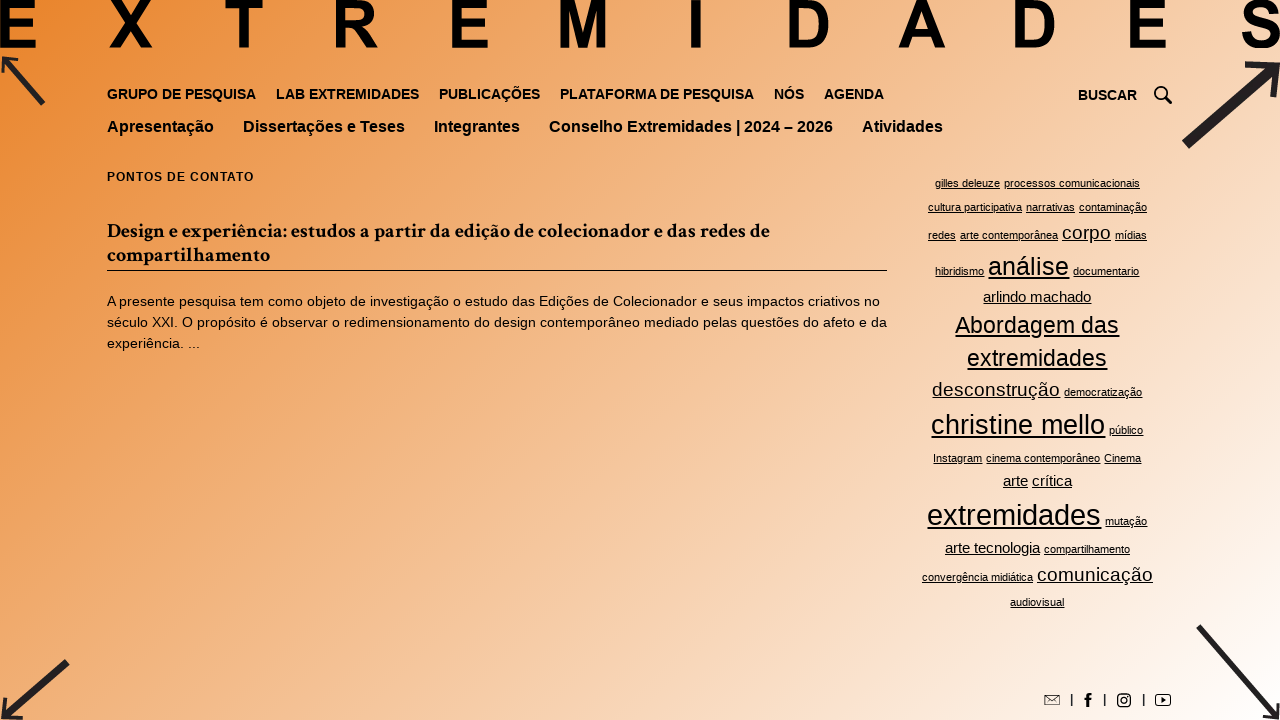

--- FILE ---
content_type: text/html; charset=UTF-8
request_url: https://www.extremidades.art/thesis_tag/pontos-de-contato/
body_size: 10366
content:


<!DOCTYPE html>
<html lang="pt-BR">
  <head>
    <meta charset="UTF-8">
    <meta name="viewport" content="width=device-width, initial-scale=1, shrink-to-fit=no">
    <meta name="mobile-web-app-capable" content="yes">
    <meta name="apple-mobile-web-app-capable" content="yes">
    <meta name="apple-mobile-web-app-title" content="Extremidades - Grupo de Pesquisa">
    <link rel="profile" href="http://gmpg.org/xfn/11">
    <link rel="pingback" href="https://www.extremidades.art/xmlrpc.php">
    <title>Extremidades - Grupo de Pesquisa</title>
    <meta name='robots' content='max-image-preview:large' />
<link rel='dns-prefetch' href='//cdnjs.cloudflare.com' />
<link rel="alternate" type="application/rss+xml" title="Feed para Extremidades &raquo; pontos de contato Tags de Dissertação" href="https://www.extremidades.art/thesis_tag/pontos-de-contato/feed/" />
<style id='wp-img-auto-sizes-contain-inline-css' type='text/css'>
img:is([sizes=auto i],[sizes^="auto," i]){contain-intrinsic-size:3000px 1500px}
/*# sourceURL=wp-img-auto-sizes-contain-inline-css */
</style>
<style id='wp-emoji-styles-inline-css' type='text/css'>

	img.wp-smiley, img.emoji {
		display: inline !important;
		border: none !important;
		box-shadow: none !important;
		height: 1em !important;
		width: 1em !important;
		margin: 0 0.07em !important;
		vertical-align: -0.1em !important;
		background: none !important;
		padding: 0 !important;
	}
/*# sourceURL=wp-emoji-styles-inline-css */
</style>
<style id='wp-block-library-inline-css' type='text/css'>
:root{--wp-block-synced-color:#7a00df;--wp-block-synced-color--rgb:122,0,223;--wp-bound-block-color:var(--wp-block-synced-color);--wp-editor-canvas-background:#ddd;--wp-admin-theme-color:#007cba;--wp-admin-theme-color--rgb:0,124,186;--wp-admin-theme-color-darker-10:#006ba1;--wp-admin-theme-color-darker-10--rgb:0,107,160.5;--wp-admin-theme-color-darker-20:#005a87;--wp-admin-theme-color-darker-20--rgb:0,90,135;--wp-admin-border-width-focus:2px}@media (min-resolution:192dpi){:root{--wp-admin-border-width-focus:1.5px}}.wp-element-button{cursor:pointer}:root .has-very-light-gray-background-color{background-color:#eee}:root .has-very-dark-gray-background-color{background-color:#313131}:root .has-very-light-gray-color{color:#eee}:root .has-very-dark-gray-color{color:#313131}:root .has-vivid-green-cyan-to-vivid-cyan-blue-gradient-background{background:linear-gradient(135deg,#00d084,#0693e3)}:root .has-purple-crush-gradient-background{background:linear-gradient(135deg,#34e2e4,#4721fb 50%,#ab1dfe)}:root .has-hazy-dawn-gradient-background{background:linear-gradient(135deg,#faaca8,#dad0ec)}:root .has-subdued-olive-gradient-background{background:linear-gradient(135deg,#fafae1,#67a671)}:root .has-atomic-cream-gradient-background{background:linear-gradient(135deg,#fdd79a,#004a59)}:root .has-nightshade-gradient-background{background:linear-gradient(135deg,#330968,#31cdcf)}:root .has-midnight-gradient-background{background:linear-gradient(135deg,#020381,#2874fc)}:root{--wp--preset--font-size--normal:16px;--wp--preset--font-size--huge:42px}.has-regular-font-size{font-size:1em}.has-larger-font-size{font-size:2.625em}.has-normal-font-size{font-size:var(--wp--preset--font-size--normal)}.has-huge-font-size{font-size:var(--wp--preset--font-size--huge)}.has-text-align-center{text-align:center}.has-text-align-left{text-align:left}.has-text-align-right{text-align:right}.has-fit-text{white-space:nowrap!important}#end-resizable-editor-section{display:none}.aligncenter{clear:both}.items-justified-left{justify-content:flex-start}.items-justified-center{justify-content:center}.items-justified-right{justify-content:flex-end}.items-justified-space-between{justify-content:space-between}.screen-reader-text{border:0;clip-path:inset(50%);height:1px;margin:-1px;overflow:hidden;padding:0;position:absolute;width:1px;word-wrap:normal!important}.screen-reader-text:focus{background-color:#ddd;clip-path:none;color:#444;display:block;font-size:1em;height:auto;left:5px;line-height:normal;padding:15px 23px 14px;text-decoration:none;top:5px;width:auto;z-index:100000}html :where(.has-border-color){border-style:solid}html :where([style*=border-top-color]){border-top-style:solid}html :where([style*=border-right-color]){border-right-style:solid}html :where([style*=border-bottom-color]){border-bottom-style:solid}html :where([style*=border-left-color]){border-left-style:solid}html :where([style*=border-width]){border-style:solid}html :where([style*=border-top-width]){border-top-style:solid}html :where([style*=border-right-width]){border-right-style:solid}html :where([style*=border-bottom-width]){border-bottom-style:solid}html :where([style*=border-left-width]){border-left-style:solid}html :where(img[class*=wp-image-]){height:auto;max-width:100%}:where(figure){margin:0 0 1em}html :where(.is-position-sticky){--wp-admin--admin-bar--position-offset:var(--wp-admin--admin-bar--height,0px)}@media screen and (max-width:600px){html :where(.is-position-sticky){--wp-admin--admin-bar--position-offset:0px}}

/*# sourceURL=wp-block-library-inline-css */
</style><style id='global-styles-inline-css' type='text/css'>
:root{--wp--preset--aspect-ratio--square: 1;--wp--preset--aspect-ratio--4-3: 4/3;--wp--preset--aspect-ratio--3-4: 3/4;--wp--preset--aspect-ratio--3-2: 3/2;--wp--preset--aspect-ratio--2-3: 2/3;--wp--preset--aspect-ratio--16-9: 16/9;--wp--preset--aspect-ratio--9-16: 9/16;--wp--preset--color--black: #000000;--wp--preset--color--cyan-bluish-gray: #abb8c3;--wp--preset--color--white: #ffffff;--wp--preset--color--pale-pink: #f78da7;--wp--preset--color--vivid-red: #cf2e2e;--wp--preset--color--luminous-vivid-orange: #ff6900;--wp--preset--color--luminous-vivid-amber: #fcb900;--wp--preset--color--light-green-cyan: #7bdcb5;--wp--preset--color--vivid-green-cyan: #00d084;--wp--preset--color--pale-cyan-blue: #8ed1fc;--wp--preset--color--vivid-cyan-blue: #0693e3;--wp--preset--color--vivid-purple: #9b51e0;--wp--preset--gradient--vivid-cyan-blue-to-vivid-purple: linear-gradient(135deg,rgb(6,147,227) 0%,rgb(155,81,224) 100%);--wp--preset--gradient--light-green-cyan-to-vivid-green-cyan: linear-gradient(135deg,rgb(122,220,180) 0%,rgb(0,208,130) 100%);--wp--preset--gradient--luminous-vivid-amber-to-luminous-vivid-orange: linear-gradient(135deg,rgb(252,185,0) 0%,rgb(255,105,0) 100%);--wp--preset--gradient--luminous-vivid-orange-to-vivid-red: linear-gradient(135deg,rgb(255,105,0) 0%,rgb(207,46,46) 100%);--wp--preset--gradient--very-light-gray-to-cyan-bluish-gray: linear-gradient(135deg,rgb(238,238,238) 0%,rgb(169,184,195) 100%);--wp--preset--gradient--cool-to-warm-spectrum: linear-gradient(135deg,rgb(74,234,220) 0%,rgb(151,120,209) 20%,rgb(207,42,186) 40%,rgb(238,44,130) 60%,rgb(251,105,98) 80%,rgb(254,248,76) 100%);--wp--preset--gradient--blush-light-purple: linear-gradient(135deg,rgb(255,206,236) 0%,rgb(152,150,240) 100%);--wp--preset--gradient--blush-bordeaux: linear-gradient(135deg,rgb(254,205,165) 0%,rgb(254,45,45) 50%,rgb(107,0,62) 100%);--wp--preset--gradient--luminous-dusk: linear-gradient(135deg,rgb(255,203,112) 0%,rgb(199,81,192) 50%,rgb(65,88,208) 100%);--wp--preset--gradient--pale-ocean: linear-gradient(135deg,rgb(255,245,203) 0%,rgb(182,227,212) 50%,rgb(51,167,181) 100%);--wp--preset--gradient--electric-grass: linear-gradient(135deg,rgb(202,248,128) 0%,rgb(113,206,126) 100%);--wp--preset--gradient--midnight: linear-gradient(135deg,rgb(2,3,129) 0%,rgb(40,116,252) 100%);--wp--preset--font-size--small: 13px;--wp--preset--font-size--medium: 20px;--wp--preset--font-size--large: 36px;--wp--preset--font-size--x-large: 42px;--wp--preset--spacing--20: 0.44rem;--wp--preset--spacing--30: 0.67rem;--wp--preset--spacing--40: 1rem;--wp--preset--spacing--50: 1.5rem;--wp--preset--spacing--60: 2.25rem;--wp--preset--spacing--70: 3.38rem;--wp--preset--spacing--80: 5.06rem;--wp--preset--shadow--natural: 6px 6px 9px rgba(0, 0, 0, 0.2);--wp--preset--shadow--deep: 12px 12px 50px rgba(0, 0, 0, 0.4);--wp--preset--shadow--sharp: 6px 6px 0px rgba(0, 0, 0, 0.2);--wp--preset--shadow--outlined: 6px 6px 0px -3px rgb(255, 255, 255), 6px 6px rgb(0, 0, 0);--wp--preset--shadow--crisp: 6px 6px 0px rgb(0, 0, 0);}:where(.is-layout-flex){gap: 0.5em;}:where(.is-layout-grid){gap: 0.5em;}body .is-layout-flex{display: flex;}.is-layout-flex{flex-wrap: wrap;align-items: center;}.is-layout-flex > :is(*, div){margin: 0;}body .is-layout-grid{display: grid;}.is-layout-grid > :is(*, div){margin: 0;}:where(.wp-block-columns.is-layout-flex){gap: 2em;}:where(.wp-block-columns.is-layout-grid){gap: 2em;}:where(.wp-block-post-template.is-layout-flex){gap: 1.25em;}:where(.wp-block-post-template.is-layout-grid){gap: 1.25em;}.has-black-color{color: var(--wp--preset--color--black) !important;}.has-cyan-bluish-gray-color{color: var(--wp--preset--color--cyan-bluish-gray) !important;}.has-white-color{color: var(--wp--preset--color--white) !important;}.has-pale-pink-color{color: var(--wp--preset--color--pale-pink) !important;}.has-vivid-red-color{color: var(--wp--preset--color--vivid-red) !important;}.has-luminous-vivid-orange-color{color: var(--wp--preset--color--luminous-vivid-orange) !important;}.has-luminous-vivid-amber-color{color: var(--wp--preset--color--luminous-vivid-amber) !important;}.has-light-green-cyan-color{color: var(--wp--preset--color--light-green-cyan) !important;}.has-vivid-green-cyan-color{color: var(--wp--preset--color--vivid-green-cyan) !important;}.has-pale-cyan-blue-color{color: var(--wp--preset--color--pale-cyan-blue) !important;}.has-vivid-cyan-blue-color{color: var(--wp--preset--color--vivid-cyan-blue) !important;}.has-vivid-purple-color{color: var(--wp--preset--color--vivid-purple) !important;}.has-black-background-color{background-color: var(--wp--preset--color--black) !important;}.has-cyan-bluish-gray-background-color{background-color: var(--wp--preset--color--cyan-bluish-gray) !important;}.has-white-background-color{background-color: var(--wp--preset--color--white) !important;}.has-pale-pink-background-color{background-color: var(--wp--preset--color--pale-pink) !important;}.has-vivid-red-background-color{background-color: var(--wp--preset--color--vivid-red) !important;}.has-luminous-vivid-orange-background-color{background-color: var(--wp--preset--color--luminous-vivid-orange) !important;}.has-luminous-vivid-amber-background-color{background-color: var(--wp--preset--color--luminous-vivid-amber) !important;}.has-light-green-cyan-background-color{background-color: var(--wp--preset--color--light-green-cyan) !important;}.has-vivid-green-cyan-background-color{background-color: var(--wp--preset--color--vivid-green-cyan) !important;}.has-pale-cyan-blue-background-color{background-color: var(--wp--preset--color--pale-cyan-blue) !important;}.has-vivid-cyan-blue-background-color{background-color: var(--wp--preset--color--vivid-cyan-blue) !important;}.has-vivid-purple-background-color{background-color: var(--wp--preset--color--vivid-purple) !important;}.has-black-border-color{border-color: var(--wp--preset--color--black) !important;}.has-cyan-bluish-gray-border-color{border-color: var(--wp--preset--color--cyan-bluish-gray) !important;}.has-white-border-color{border-color: var(--wp--preset--color--white) !important;}.has-pale-pink-border-color{border-color: var(--wp--preset--color--pale-pink) !important;}.has-vivid-red-border-color{border-color: var(--wp--preset--color--vivid-red) !important;}.has-luminous-vivid-orange-border-color{border-color: var(--wp--preset--color--luminous-vivid-orange) !important;}.has-luminous-vivid-amber-border-color{border-color: var(--wp--preset--color--luminous-vivid-amber) !important;}.has-light-green-cyan-border-color{border-color: var(--wp--preset--color--light-green-cyan) !important;}.has-vivid-green-cyan-border-color{border-color: var(--wp--preset--color--vivid-green-cyan) !important;}.has-pale-cyan-blue-border-color{border-color: var(--wp--preset--color--pale-cyan-blue) !important;}.has-vivid-cyan-blue-border-color{border-color: var(--wp--preset--color--vivid-cyan-blue) !important;}.has-vivid-purple-border-color{border-color: var(--wp--preset--color--vivid-purple) !important;}.has-vivid-cyan-blue-to-vivid-purple-gradient-background{background: var(--wp--preset--gradient--vivid-cyan-blue-to-vivid-purple) !important;}.has-light-green-cyan-to-vivid-green-cyan-gradient-background{background: var(--wp--preset--gradient--light-green-cyan-to-vivid-green-cyan) !important;}.has-luminous-vivid-amber-to-luminous-vivid-orange-gradient-background{background: var(--wp--preset--gradient--luminous-vivid-amber-to-luminous-vivid-orange) !important;}.has-luminous-vivid-orange-to-vivid-red-gradient-background{background: var(--wp--preset--gradient--luminous-vivid-orange-to-vivid-red) !important;}.has-very-light-gray-to-cyan-bluish-gray-gradient-background{background: var(--wp--preset--gradient--very-light-gray-to-cyan-bluish-gray) !important;}.has-cool-to-warm-spectrum-gradient-background{background: var(--wp--preset--gradient--cool-to-warm-spectrum) !important;}.has-blush-light-purple-gradient-background{background: var(--wp--preset--gradient--blush-light-purple) !important;}.has-blush-bordeaux-gradient-background{background: var(--wp--preset--gradient--blush-bordeaux) !important;}.has-luminous-dusk-gradient-background{background: var(--wp--preset--gradient--luminous-dusk) !important;}.has-pale-ocean-gradient-background{background: var(--wp--preset--gradient--pale-ocean) !important;}.has-electric-grass-gradient-background{background: var(--wp--preset--gradient--electric-grass) !important;}.has-midnight-gradient-background{background: var(--wp--preset--gradient--midnight) !important;}.has-small-font-size{font-size: var(--wp--preset--font-size--small) !important;}.has-medium-font-size{font-size: var(--wp--preset--font-size--medium) !important;}.has-large-font-size{font-size: var(--wp--preset--font-size--large) !important;}.has-x-large-font-size{font-size: var(--wp--preset--font-size--x-large) !important;}
/*# sourceURL=global-styles-inline-css */
</style>

<style id='classic-theme-styles-inline-css' type='text/css'>
/*! This file is auto-generated */
.wp-block-button__link{color:#fff;background-color:#32373c;border-radius:9999px;box-shadow:none;text-decoration:none;padding:calc(.667em + 2px) calc(1.333em + 2px);font-size:1.125em}.wp-block-file__button{background:#32373c;color:#fff;text-decoration:none}
/*# sourceURL=/wp-includes/css/classic-themes.min.css */
</style>
<link rel='stylesheet' id='contact-form-7-css' href='https://www.extremidades.art/wp-content/plugins/contact-form-7/includes/css/styles.css?ver=6.1.4' type='text/css' media='all' />
<link rel='stylesheet' id='crellyslider.min-css' href='https://www.extremidades.art/wp-content/plugins/crelly-slider/css/crellyslider.min.css?ver=1.4.7' type='text/css' media='all' />
<link rel='stylesheet' id='child-understrap-styles-css' href='https://www.extremidades.art/wp-content/themes/understrap-child/css/child-theme.min.css?ver=1.0' type='text/css' media='all' />
<link rel='stylesheet' id='msl-main-css' href='https://www.extremidades.art/wp-content/plugins/master-slider/public/assets/css/masterslider.main.css?ver=3.11.0' type='text/css' media='all' />
<link rel='stylesheet' id='msl-custom-css' href='https://www.extremidades.art/wp-content/uploads/master-slider/custom.css?ver=10.7' type='text/css' media='all' />
<script type="text/javascript" src="https://www.extremidades.art/wp-includes/js/jquery/jquery.min.js?ver=3.7.1" id="jquery-core-js"></script>
<script type="text/javascript" src="https://www.extremidades.art/wp-includes/js/jquery/jquery-migrate.min.js?ver=3.4.1" id="jquery-migrate-js"></script>
<script type="text/javascript" src="https://www.extremidades.art/wp-includes/js/jquery/ui/core.min.js?ver=1.13.3" id="jquery-ui-core-js"></script>
<script type="text/javascript" src="https://www.extremidades.art/wp-content/plugins/crelly-slider/js/jquery.crellyslider.min.js?ver=1.4.7" id="jquery.crellyslider.min-js"></script>
<script type="text/javascript" src="https://www.extremidades.art/wp-content/themes/understrap-child/js/popper.min.js?ver=6.9" id="popper-scripts-js"></script>
<script type="text/javascript" src="https://www.extremidades.art/wp-content/themes/understrap-child/js/imagesloaded.min.js?ver=6.9" id="images-loaded-js"></script>
<script type="text/javascript" src="https://www.extremidades.art/wp-content/themes/understrap-child/js/jquery.mousewheel.min.js?ver=6.9" id="mouse-wheel-js"></script>
<link rel="https://api.w.org/" href="https://www.extremidades.art/wp-json/" /><link rel="EditURI" type="application/rsd+xml" title="RSD" href="https://www.extremidades.art/xmlrpc.php?rsd" />
<meta name="generator" content="WordPress 6.9" />
<script>var ms_grabbing_curosr = 'https://www.extremidades.art/wp-content/plugins/master-slider/public/assets/css/common/grabbing.cur', ms_grab_curosr = 'https://www.extremidades.art/wp-content/plugins/master-slider/public/assets/css/common/grab.cur';</script>
<meta name="generator" content="MasterSlider 3.11.0 - Responsive Touch Image Slider | avt.li/msf" />
    
  </head>
  <body class="archive tax-thesis_tag term-pontos-de-contato term-1152 wp-theme-understrap-child laranja _masterslider _ms_version_3.11.0">
    <a href="https://www.extremidades.art/home" class="header__logo">
      <img src="https://www.extremidades.art/wp-content/themes/understrap-child/img/titulo2.svg" class="titulo">
    </a>
    <div class="bg">
        
      <nav class="container">

      <div class="col-12 col-lg-10 offset-lg-1">

        <div class="row">

            <div class="column col-xs-12 col-sm-12 col-lg-9">
                <div class="menu-main-container"><ul id="menu-main" class="menu"><li id="menu-item-58" class="menu-item menu-item-type-post_type menu-item-object-page menu-item-has-children menu-item-58"><a href="https://www.extremidades.art/grupo/">Grupo de Pesquisa</a></li>
<li id="menu-item-87" class="menu-item menu-item-type-post_type menu-item-object-page menu-item-has-children menu-item-87"><a href="https://www.extremidades.art/lab/">Lab Extremidades</a></li>
<li id="menu-item-2638" class="menu-item menu-item-type-post_type menu-item-object-page menu-item-has-children menu-item-2638"><a href="https://www.extremidades.art/colecao-extremidades/">Publicações</a></li>
<li id="menu-item-1861" class="menu-item menu-item-type-post_type menu-item-object-page menu-item-1861"><a href="https://www.extremidades.art/plataforma-de-pesquisa/">Plataforma de pesquisa</a></li>
<li id="menu-item-433" class="menu-item menu-item-type-post_type menu-item-object-page menu-item-has-children menu-item-433"><a href="https://www.extremidades.art/nos/">Nós</a></li>
<li id="menu-item-585" class="menu-item menu-item-type-post_type menu-item-object-page menu-item-585"><a href="https://www.extremidades.art/agenda/">Agenda</a></li>
</ul></div>            </div>
            <div class="column col-xs-12 col-sm-12 col-lg-3">
              
<form role="search" method="get" class="pesquisa" action="https://www.extremidades.art/" accept-charset="utf-8">
  <input type="text" placeholder="Buscar" name="s" value="" id="search-input" />
  <input type="submit" value="" />
</form>            </div>

          </div>

          <div class="row">

            <div class="column col-12">
                <div class="menu-main-container"><ul id="menu-main-1" class="submenu"><li id="menu-item-83" class="menu-item menu-item-type-post_type menu-item-object-page menu-item-83"><a href="https://www.extremidades.art/grupo/">Apresentação</a></li>
<li id="menu-item-369" class="menu-item menu-item-type-post_type menu-item-object-page menu-item-369"><a href="https://www.extremidades.art/grupo/dissertacoes-e-teses/">Dissertações e Teses</a></li>
<li id="menu-item-434" class="menu-item menu-item-type-post_type menu-item-object-page menu-item-434"><a href="https://www.extremidades.art/grupo/integrantes/">Integrantes</a></li>
<li id="menu-item-1723" class="menu-item menu-item-type-post_type menu-item-object-page menu-item-1723"><a href="https://www.extremidades.art/grupo/conselho-editorial/">Conselho Extremidades | 2024 – 2026</a></li>
<li id="menu-item-616" class="menu-item menu-item-type-post_type menu-item-object-page menu-item-616"><a href="https://www.extremidades.art/grupo/atividades/">Atividades</a></li>
</ul></div>            </div>

          </div>

          </div>

      </nav>
<section class="conteudo container videos">
    
    <div class="arrows-container arrows-container--9">
        <div class="arrow-up"></div>
        <div class="arrow-down"></div>  
    </div>
    
    <div class="row">
        <div class="content-wrapper col-12 col-lg-9">
            <div class="videos-container main-content column col-12">

                <h1 class="section--title">
                    pontos de contato                </h1>

                <ul class="post-list">
                                                <li class="post-list--item">
                                <div class="row">
                                    <div class="col-12">
                                        <h1 class="post-list--item--title">
                                            <a class="post-list--item--link" href="https://www.extremidades.art/theses/design-e-experiencia-estudos-a-partir-da-edicao-de-colecionador-e-das-redes-de-compartilhamento/">
                                                Design e experiência: estudos a partir da edição de colecionador e das redes de compartilhamento                                            </a>
                                        </h1>
                                                                                <p class="post-list--item--text">
                                            <a class="post-list--item--link" href="https://www.extremidades.art/theses/design-e-experiencia-estudos-a-partir-da-edicao-de-colecionador-e-das-redes-de-compartilhamento/">
                                                A presente pesquisa tem como objeto de investigação o estudo das Edições de Colecionador e seus impactos criativos no século XXI. O propósito é observar o redimensionamento do design contemporâneo mediado pelas questões do afeto e da experiência. ...                                            </a>
                                        </p>
                                    </div>
                                </div>
                            </li>
                                    </ul>
            </div>
        </div>
            
        <div class="side-content-wrapper col-12 col-lg-3">
            <div class="side-content tag-cloud">
            <a href="https://www.extremidades.art/thesis_tag/gilles-deleuze/" class="tag-cloud-link tag-link-576 tag-link-position-1" style="font-size: 8pt;" aria-label="gilles deleuze (2 itens)">gilles deleuze</a>
<a href="https://www.extremidades.art/thesis_tag/processos-comunicacionais/" class="tag-cloud-link tag-link-990 tag-link-position-2" style="font-size: 8pt;" aria-label="processos comunicacionais (2 itens)">processos comunicacionais</a>
<a href="https://www.extremidades.art/thesis_tag/cultura-participativa/" class="tag-cloud-link tag-link-1160 tag-link-position-3" style="font-size: 8pt;" aria-label="cultura participativa (2 itens)">cultura participativa</a>
<a href="https://www.extremidades.art/thesis_tag/narrativas/" class="tag-cloud-link tag-link-566 tag-link-position-4" style="font-size: 8pt;" aria-label="narrativas (2 itens)">narrativas</a>
<a href="https://www.extremidades.art/thesis_tag/contaminacao/" class="tag-cloud-link tag-link-796 tag-link-position-5" style="font-size: 8pt;" aria-label="contaminação (2 itens)">contaminação</a>
<a href="https://www.extremidades.art/thesis_tag/redes/" class="tag-cloud-link tag-link-1078 tag-link-position-6" style="font-size: 8pt;" aria-label="redes (2 itens)">redes</a>
<a href="https://www.extremidades.art/thesis_tag/arte-contemporanea-pt/" class="tag-cloud-link tag-link-278 tag-link-position-7" style="font-size: 8pt;" aria-label="arte contemporânea (2 itens)">arte contemporânea</a>
<a href="https://www.extremidades.art/thesis_tag/corpo/" class="tag-cloud-link tag-link-728 tag-link-position-8" style="font-size: 14.553191489362pt;" aria-label="corpo (4 itens)">corpo</a>
<a href="https://www.extremidades.art/thesis_tag/midias/" class="tag-cloud-link tag-link-582 tag-link-position-9" style="font-size: 8pt;" aria-label="mídias (2 itens)">mídias</a>
<a href="https://www.extremidades.art/thesis_tag/hibridismo/" class="tag-cloud-link tag-link-770 tag-link-position-10" style="font-size: 8pt;" aria-label="hibridismo (2 itens)">hibridismo</a>
<a href="https://www.extremidades.art/thesis_tag/analise/" class="tag-cloud-link tag-link-568 tag-link-position-11" style="font-size: 19.021276595745pt;" aria-label="análise (6 itens)">análise</a>
<a href="https://www.extremidades.art/thesis_tag/documentario-pt/" class="tag-cloud-link tag-link-276 tag-link-position-12" style="font-size: 8pt;" aria-label="documentario (2 itens)">documentario</a>
<a href="https://www.extremidades.art/thesis_tag/arlindo-machado/" class="tag-cloud-link tag-link-584 tag-link-position-13" style="font-size: 11.574468085106pt;" aria-label="arlindo machado (3 itens)">arlindo machado</a>
<a href="https://www.extremidades.art/thesis_tag/abordagem-das-extremidades/" class="tag-cloud-link tag-link-1563 tag-link-position-14" style="font-size: 16.936170212766pt;" aria-label="Abordagem das extremidades (5 itens)">Abordagem das extremidades</a>
<a href="https://www.extremidades.art/thesis_tag/desconstrucao-pt/" class="tag-cloud-link tag-link-282 tag-link-position-15" style="font-size: 14.553191489362pt;" aria-label="desconstrução (4 itens)">desconstrução</a>
<a href="https://www.extremidades.art/thesis_tag/democratizacao/" class="tag-cloud-link tag-link-1064 tag-link-position-16" style="font-size: 8pt;" aria-label="democratização (2 itens)">democratização</a>
<a href="https://www.extremidades.art/thesis_tag/christine-mello/" class="tag-cloud-link tag-link-572 tag-link-position-17" style="font-size: 20.510638297872pt;" aria-label="christine mello (7 itens)">christine mello</a>
<a href="https://www.extremidades.art/thesis_tag/publico/" class="tag-cloud-link tag-link-778 tag-link-position-18" style="font-size: 8pt;" aria-label="público (2 itens)">público</a>
<a href="https://www.extremidades.art/thesis_tag/instagram/" class="tag-cloud-link tag-link-1587 tag-link-position-19" style="font-size: 8pt;" aria-label="Instagram (2 itens)">Instagram</a>
<a href="https://www.extremidades.art/thesis_tag/cinema-contemporaneo/" class="tag-cloud-link tag-link-174 tag-link-position-20" style="font-size: 8pt;" aria-label="cinema contemporâneo (2 itens)">cinema contemporâneo</a>
<a href="https://www.extremidades.art/thesis_tag/cinema/" class="tag-cloud-link tag-link-1674 tag-link-position-21" style="font-size: 8pt;" aria-label="Cinema (2 itens)">Cinema</a>
<a href="https://www.extremidades.art/thesis_tag/arte-pt/" class="tag-cloud-link tag-link-264 tag-link-position-22" style="font-size: 11.574468085106pt;" aria-label="arte (3 itens)">arte</a>
<a href="https://www.extremidades.art/thesis_tag/critica/" class="tag-cloud-link tag-link-175 tag-link-position-23" style="font-size: 11.574468085106pt;" aria-label="crítica (3 itens)">crítica</a>
<a href="https://www.extremidades.art/thesis_tag/extremidades-pt/" class="tag-cloud-link tag-link-256 tag-link-position-24" style="font-size: 22pt;" aria-label="extremidades (8 itens)">extremidades</a>
<a href="https://www.extremidades.art/thesis_tag/mutacao/" class="tag-cloud-link tag-link-692 tag-link-position-25" style="font-size: 8pt;" aria-label="mutação (2 itens)">mutação</a>
<a href="https://www.extremidades.art/thesis_tag/arte-tecnologia-pt/" class="tag-cloud-link tag-link-266 tag-link-position-26" style="font-size: 11.574468085106pt;" aria-label="arte tecnologia (3 itens)">arte tecnologia</a>
<a href="https://www.extremidades.art/thesis_tag/compartilhamento/" class="tag-cloud-link tag-link-798 tag-link-position-27" style="font-size: 8pt;" aria-label="compartilhamento (2 itens)">compartilhamento</a>
<a href="https://www.extremidades.art/thesis_tag/convergencia-midiatica/" class="tag-cloud-link tag-link-1146 tag-link-position-28" style="font-size: 8pt;" aria-label="convergência midiática (2 itens)">convergência midiática</a>
<a href="https://www.extremidades.art/thesis_tag/comunicacao/" class="tag-cloud-link tag-link-772 tag-link-position-29" style="font-size: 14.553191489362pt;" aria-label="comunicação (4 itens)">comunicação</a>
<a href="https://www.extremidades.art/thesis_tag/audiovisual-pt/" class="tag-cloud-link tag-link-272 tag-link-position-30" style="font-size: 8pt;" aria-label="audiovisual (2 itens)">audiovisual</a>            </div>
        </div>
          
    </div>
    
    <div class="side-content-arrows-container">
        <div class="arrow-up"></div>
        <div class="arrow-down"></div>
    </div>
    
</section>



      <footer class="container">
        <div class="row">
          <div class="column col-12">
            <ul class="social">
              <li>
                <a href="mailto:contato@extremidades.art">
                  <img id="email-icon" src="https://www.extremidades.art/wp-content/themes/understrap-child/img/email-icon.svg" />
                </a>
              </li>
              <li>
                <a href="http://facebook.com/plataformaeXtremidades" target="_blank">
                  <img id="facebook-icon" src="https://www.extremidades.art/wp-content/themes/understrap-child/img/facebook-icon.svg" /
                ></a>
              </li>
              <li>
                <a href="http://instagram.com/plataformaeXtremidades" target="_blank">
                  <img id="instagram-icon" src="https://www.extremidades.art/wp-content/themes/understrap-child/img/instagram-icon.svg" />
                </a>
              </li>
              <li>
                <a href="https://www.youtube.com/channel/UCOunpixjcWjg1RmvBra_Ysg" target="_blank">
                  <img id="youtube-icon" src="https://www.extremidades.art/wp-content/themes/understrap-child/img/youtube-icon.svg" />
                </a>
              </li> 
            </ul>
          </div>
        </div>
      </footer>

    </div>

  <script type="speculationrules">
{"prefetch":[{"source":"document","where":{"and":[{"href_matches":"/*"},{"not":{"href_matches":["/wp-*.php","/wp-admin/*","/wp-content/uploads/*","/wp-content/*","/wp-content/plugins/*","/wp-content/themes/understrap-child/*","/*\\?(.+)"]}},{"not":{"selector_matches":"a[rel~=\"nofollow\"]"}},{"not":{"selector_matches":".no-prefetch, .no-prefetch a"}}]},"eagerness":"conservative"}]}
</script>
<script type="text/javascript" src="https://www.extremidades.art/wp-includes/js/dist/hooks.min.js?ver=dd5603f07f9220ed27f1" id="wp-hooks-js"></script>
<script type="text/javascript" src="https://www.extremidades.art/wp-includes/js/dist/i18n.min.js?ver=c26c3dc7bed366793375" id="wp-i18n-js"></script>
<script type="text/javascript" id="wp-i18n-js-after">
/* <![CDATA[ */
wp.i18n.setLocaleData( { 'text direction\u0004ltr': [ 'ltr' ] } );
//# sourceURL=wp-i18n-js-after
/* ]]> */
</script>
<script type="text/javascript" src="https://www.extremidades.art/wp-content/plugins/contact-form-7/includes/swv/js/index.js?ver=6.1.4" id="swv-js"></script>
<script type="text/javascript" id="contact-form-7-js-translations">
/* <![CDATA[ */
( function( domain, translations ) {
	var localeData = translations.locale_data[ domain ] || translations.locale_data.messages;
	localeData[""].domain = domain;
	wp.i18n.setLocaleData( localeData, domain );
} )( "contact-form-7", {"translation-revision-date":"2025-05-19 13:41:20+0000","generator":"GlotPress\/4.0.1","domain":"messages","locale_data":{"messages":{"":{"domain":"messages","plural-forms":"nplurals=2; plural=n > 1;","lang":"pt_BR"},"Error:":["Erro:"]}},"comment":{"reference":"includes\/js\/index.js"}} );
//# sourceURL=contact-form-7-js-translations
/* ]]> */
</script>
<script type="text/javascript" id="contact-form-7-js-before">
/* <![CDATA[ */
var wpcf7 = {
    "api": {
        "root": "https:\/\/www.extremidades.art\/wp-json\/",
        "namespace": "contact-form-7\/v1"
    }
};
//# sourceURL=contact-form-7-js-before
/* ]]> */
</script>
<script type="text/javascript" src="https://www.extremidades.art/wp-content/plugins/contact-form-7/includes/js/index.js?ver=6.1.4" id="contact-form-7-js"></script>
<script type="text/javascript" src="https://www.extremidades.art/wp-content/themes/understrap-child/js/child-theme.min.js?ver=1.0" id="child-understrap-scripts-js"></script>
<script type="text/javascript" src="https://www.extremidades.art/wp-includes/js/dist/vendor/moment.min.js?ver=2.30.1" id="moment-js"></script>
<script type="text/javascript" id="moment-js-after">
/* <![CDATA[ */
moment.updateLocale( 'pt_BR', {"months":["janeiro","fevereiro","mar\u00e7o","abril","maio","junho","julho","agosto","setembro","outubro","novembro","dezembro"],"monthsShort":["jan","fev","mar","abr","maio","jun","jul","ago","set","out","nov","dez"],"weekdays":["domingo","segunda-feira","ter\u00e7a-feira","quarta-feira","quinta-feira","sexta-feira","s\u00e1bado"],"weekdaysShort":["dom","seg","ter","qua","qui","sex","s\u00e1b"],"week":{"dow":1},"longDateFormat":{"LT":"g:i a","LTS":null,"L":null,"LL":"F j, Y","LLL":"j \\d\\e F \\d\\e Y, H:i","LLLL":null}} );
//# sourceURL=moment-js-after
/* ]]> */
</script>
<script type="text/javascript" src="https://www.extremidades.art/wp-includes/js/underscore.min.js?ver=1.13.7" id="underscore-js"></script>
<script type="text/javascript" src="https://cdnjs.cloudflare.com/ajax/libs/jQuery.dotdotdot/4.0.5/dotdotdot.js" id="dotdotdot-js"></script>
<script type="text/javascript" src="https://www.extremidades.art/wp-content/themes/understrap-child/js/clndr.min.js" id="clndr-js"></script>
<script type="text/javascript" src="https://www.extremidades.art/wp-content/themes/understrap-child/js/main-script.js" id="main-script-js"></script>
<script type="text/javascript" id="agenda-js-extra">
/* <![CDATA[ */
var frontEndAjax = {"ajaxurl":"https://www.extremidades.art/wp-admin/admin-ajax.php","nonce":"9a816b6cb6"};
//# sourceURL=agenda-js-extra
/* ]]> */
</script>
<script type="text/javascript" src="https://www.extremidades.art/wp-content/themes/understrap-child/js/agenda.js" id="agenda-js"></script>
<script id="wp-emoji-settings" type="application/json">
{"baseUrl":"https://s.w.org/images/core/emoji/17.0.2/72x72/","ext":".png","svgUrl":"https://s.w.org/images/core/emoji/17.0.2/svg/","svgExt":".svg","source":{"concatemoji":"https://www.extremidades.art/wp-includes/js/wp-emoji-release.min.js?ver=6.9"}}
</script>
<script type="module">
/* <![CDATA[ */
/*! This file is auto-generated */
const a=JSON.parse(document.getElementById("wp-emoji-settings").textContent),o=(window._wpemojiSettings=a,"wpEmojiSettingsSupports"),s=["flag","emoji"];function i(e){try{var t={supportTests:e,timestamp:(new Date).valueOf()};sessionStorage.setItem(o,JSON.stringify(t))}catch(e){}}function c(e,t,n){e.clearRect(0,0,e.canvas.width,e.canvas.height),e.fillText(t,0,0);t=new Uint32Array(e.getImageData(0,0,e.canvas.width,e.canvas.height).data);e.clearRect(0,0,e.canvas.width,e.canvas.height),e.fillText(n,0,0);const a=new Uint32Array(e.getImageData(0,0,e.canvas.width,e.canvas.height).data);return t.every((e,t)=>e===a[t])}function p(e,t){e.clearRect(0,0,e.canvas.width,e.canvas.height),e.fillText(t,0,0);var n=e.getImageData(16,16,1,1);for(let e=0;e<n.data.length;e++)if(0!==n.data[e])return!1;return!0}function u(e,t,n,a){switch(t){case"flag":return n(e,"\ud83c\udff3\ufe0f\u200d\u26a7\ufe0f","\ud83c\udff3\ufe0f\u200b\u26a7\ufe0f")?!1:!n(e,"\ud83c\udde8\ud83c\uddf6","\ud83c\udde8\u200b\ud83c\uddf6")&&!n(e,"\ud83c\udff4\udb40\udc67\udb40\udc62\udb40\udc65\udb40\udc6e\udb40\udc67\udb40\udc7f","\ud83c\udff4\u200b\udb40\udc67\u200b\udb40\udc62\u200b\udb40\udc65\u200b\udb40\udc6e\u200b\udb40\udc67\u200b\udb40\udc7f");case"emoji":return!a(e,"\ud83e\u1fac8")}return!1}function f(e,t,n,a){let r;const o=(r="undefined"!=typeof WorkerGlobalScope&&self instanceof WorkerGlobalScope?new OffscreenCanvas(300,150):document.createElement("canvas")).getContext("2d",{willReadFrequently:!0}),s=(o.textBaseline="top",o.font="600 32px Arial",{});return e.forEach(e=>{s[e]=t(o,e,n,a)}),s}function r(e){var t=document.createElement("script");t.src=e,t.defer=!0,document.head.appendChild(t)}a.supports={everything:!0,everythingExceptFlag:!0},new Promise(t=>{let n=function(){try{var e=JSON.parse(sessionStorage.getItem(o));if("object"==typeof e&&"number"==typeof e.timestamp&&(new Date).valueOf()<e.timestamp+604800&&"object"==typeof e.supportTests)return e.supportTests}catch(e){}return null}();if(!n){if("undefined"!=typeof Worker&&"undefined"!=typeof OffscreenCanvas&&"undefined"!=typeof URL&&URL.createObjectURL&&"undefined"!=typeof Blob)try{var e="postMessage("+f.toString()+"("+[JSON.stringify(s),u.toString(),c.toString(),p.toString()].join(",")+"));",a=new Blob([e],{type:"text/javascript"});const r=new Worker(URL.createObjectURL(a),{name:"wpTestEmojiSupports"});return void(r.onmessage=e=>{i(n=e.data),r.terminate(),t(n)})}catch(e){}i(n=f(s,u,c,p))}t(n)}).then(e=>{for(const n in e)a.supports[n]=e[n],a.supports.everything=a.supports.everything&&a.supports[n],"flag"!==n&&(a.supports.everythingExceptFlag=a.supports.everythingExceptFlag&&a.supports[n]);var t;a.supports.everythingExceptFlag=a.supports.everythingExceptFlag&&!a.supports.flag,a.supports.everything||((t=a.source||{}).concatemoji?r(t.concatemoji):t.wpemoji&&t.twemoji&&(r(t.twemoji),r(t.wpemoji)))});
//# sourceURL=https://www.extremidades.art/wp-includes/js/wp-emoji-loader.min.js
/* ]]> */
</script>

  </body>

  
  <script src="https://cdnjs.cloudflare.com/ajax/libs/popper.js/1.14.3/umd/popper.min.js" integrity="sha384-ZMP7rVo3mIykV+2+9J3UJ46jBk0WLaUAdn689aCwoqbBJiSnjAK/l8WvCWPIPm49" crossorigin="anonymous"></script>
  <script src="https://stackpath.bootstrapcdn.com/bootstrap/4.1.3/js/bootstrap.min.js" integrity="sha384-ChfqqxuZUCnJSK3+MXmPNIyE6ZbWh2IMqE241rYiqJxyMiZ6OW/JmZQ5stwEULTy" crossorigin="anonymous"></script>
</html>



--- FILE ---
content_type: application/x-javascript
request_url: https://www.extremidades.art/wp-content/themes/understrap-child/js/agenda.js
body_size: 1361
content:
function lpad(n, width, z) {
    z = z || '0';
    n = n + '';
    return n.length >= width ? n : new Array(width - n.length + 1).join(z) + n;
  }

jQuery( function($) {

    // Clndr
    moment.locale('pt-br');
    moment.updateLocale('pt-br', {
        months : [
            "Janeiro", "Fevereiro", "Março", "Abril", "Maio", "Junho", "Julho",
            "Agosto", "Setembro", "Outubro", "Novembro", "Dezembro"
        ]
    });

    // não chama clndr() se não temos um calendário na página
    if (jQuery('#calendar').length > 0) {

        var now = new Date();
        var year = now.getFullYear();
        var month = now.getMonth() + 1;
        var events = [];

        var data = {year: year, month: month, action: 'get_events'};
        if (jQuery('body').hasClass('page-template-page-agenda-grupo')) {
            data['category'] = 'grupo-de-pesquisa';
        }
        else if (jQuery('body').hasClass('page-template-page-agenda-lab')) {
            data['category'] = 'lab-extremidades';
        }

        jQuery.ajax({
            url: frontEndAjax.ajaxurl,
            type: 'GET',
            data: data,
            dataType: 'JSON',
            success: function(response) {
                
                events = response;
                
                var calendarDate = moment(year + '-' + month + "-01", "YYYY-MM-DD")
                moment.locale('pt-br');
                moment.updateLocale('pt-br', {
                    months : [
                        "Janeiro", "Fevereiro", "Março", "Abril", "Maio", "Junho", "Julho",
                        "Agosto", "Setembro", "Outubro", "Novembro", "Dezembro"
                    ]
                });
                var calendar = jQuery('#calendar').clndr({
                    
                    moment: moment,
                    weekOffset: 1,

                    // determines which month to start with using either a date string or a moment object.
                    startWithMonth: calendarDate,
                    template: jQuery('#calendar-template').html(),
                    daysOfTheWeek: ['D', 'S', 'T', 'Q', 'Q', 'S', 'S'],
    
                    // callbacks!
                    clickEvents: {

                        // fired whenever a calendar box is clicked.
                        // returns a 'target' object containing the DOM element, any events, and the date as a moment.js object.
                        click: function(target){ 
                            
                            var year = moment(target.date).year();
                            var month = moment(target.date).month() + 1;
                            var day = moment(target.date).date();

                            var selectedDate = lpad(year, 4) + '-' + lpad(month, 2) + '-' + lpad(day, 2);
                            var currentEvents = [];

                            for (var i = 0; i < events.length; i++) {
                                if (events[i].date == selectedDate) {
                                    currentEvents.push(events[i]);
                                }
                            }

                            jQuery(".events-of-the-day__bg").remove();
                            jQuery(".events-of-the-day").remove();

                            if (currentEvents.length < 1) {
                                return;
                            }

                            var template = jQuery("#events-template").html();
                            var popup = _.template(template); 
                            var element = jQuery(popup({events: currentEvents}));
                            jQuery('body').append(element);

                            jQuery(".event-of-the-day__close").on('click', function() {
                                jQuery(".events-of-the-day__bg").remove();
                                jQuery(".events-of-the-day").remove();
                            });

                            jQuery(".events-of-the-day__bg").on('click', function() {
                                jQuery(".events-of-the-day__bg").remove();
                                jQuery(".events-of-the-day").remove();
                            });
                            
                        },
                        // fired when a user goes forward a month. returns a moment.js object set to the correct month.
                        onMonthChange: function(month) {

                            var data = {year: month.year(), month: month.month() + 1, action: 'get_events'};
                            if (jQuery('body').hasClass('page-template-page-agenda-grupo')) {
                                data['category'] = 'grupo-de-pesquisa';
                            }
                            else if (jQuery('body').hasClass('page-template-page-agenda-lab')) {
                                data['category'] = 'lab-extremidades';
                            }

                            jQuery.ajax({
                                url: frontEndAjax.ajaxurl,
                                type: 'GET',
                                data: data,
                                dataType: 'JSON',
                                success: function(response) {
                                    events = response;
                                    calendar.setEvents(response);
                                }
                            });
                        }
                        
                    },
                    // an array of event objects
                    events: response,
                    // if you're supplying an events array, dateParameter points to the field in your event object containing a date string. It's set to 'date' by default.
                    dateParameter: 'date',
                    // show the numbers of days in months adjacent to the current month (and populate them with their events). defaults to true.
                    showAdjacentMonths: true,
                    // when days from adjacent months are clicked, switch the current month.
                    // fires nextMonth/previousMonth/onMonthChange click callbacks. defaults to false.
                    adjacentDaysChangeMonth: false,
                    
                    });
    
            }
        });

    }

});

--- FILE ---
content_type: image/svg+xml
request_url: https://www.extremidades.art/wp-content/themes/understrap-child/img/youtube-icon.svg
body_size: 696
content:
<?xml version="1.0" encoding="utf-8"?>
<!-- Generator: Adobe Illustrator 23.0.1, SVG Export Plug-In . SVG Version: 6.00 Build 0)  -->
<svg version="1.1" id="Camada_1" xmlns="http://www.w3.org/2000/svg" xmlns:xlink="http://www.w3.org/1999/xlink" x="0px" y="0px"
	 viewBox="0 0 512 512" style="enable-background:new 0 0 512 512;" xml:space="preserve">
<style type="text/css">
	.st0{clip-path:url(#SVGID_2_);}
	.st1{clip-path:url(#SVGID_4_);}
</style>
<g>
	<defs>
		<rect id="SVGID_1_" width="512" height="512"/>
	</defs>
	<clipPath id="SVGID_2_">
		<use xlink:href="#SVGID_1_"  style="overflow:visible;"/>
	</clipPath>
	<path class="st0" d="M265,64c-3,0-6,0-9,0s-6,0-9,0c-57.6,0-114.2,0.8-169.6,3.3c-40.8,0-73.9,36.3-73.9,81.3
		C1,184.4-0.1,220,0,255.7c-0.1,35.7,0.9,71.3,3.4,107c0,45,33.1,81.6,73.9,81.6c54.8,2.6,110.7,3.8,167.8,3.8c3.6,0,7.3,0,10.9,0
		c3.6,0,7.2,0,10.7,0c57.1,0,113-1.2,167.9-3.8c40.9,0,74-36.6,74-81.6c2.4-35.7,3.5-71.4,3.4-107.1c0.1-35.7-1-71.3-3.4-107.1
		c0-45-33.1-81.1-74-81.1C379.2,64.8,322.7,64,265,64z M265,96c65.3,0,118.7,1.1,168.1,3.3h0.7h0.7c23.1,0,42,22,42,49.1v1.1
		l0.1,1.1c2.3,34,3.4,69.3,3.4,104.9c0.1,35.6-1.1,70.9-3.4,104.9l-0.1,1.1v1.1c0,13.8-4.7,26.6-13.4,36.1
		c-7.8,8.6-18,13.4-28.6,13.4h-0.8h-0.8c-52.9,2.5-108.8,3.8-166.4,3.8c-3.5,0-7.1,0-10.6,0h0.1h-0.1c-3.6,0-7.2,0-10.8,0
		c-57.8,0-113.7-1.3-166.2-3.7h-0.8h-0.8c-10.6,0-20.7-4.8-28.5-13.4c-8.6-9.5-13.4-22.3-13.4-36.1v-1.1l-0.1-1.1
		c-2.4-34.1-3.5-69.4-3.3-104.7v-0.1v-0.1c-0.1-35.3,1-70.5,3.3-104.6l0.1-1.1v-1.1c0-27.2,18.8-49.3,41.9-49.3H78h0.7
		c49.5-2.3,102.9-3.3,168.2-3.3h9h9.1"/>
</g>
<g>
	<defs>
		<rect id="SVGID_3_" width="512" height="512"/>
	</defs>
	<clipPath id="SVGID_4_">
		<use xlink:href="#SVGID_3_"  style="overflow:visible;"/>
	</clipPath>
	<polygon class="st1" points="207,353.8 207,157.4 352,255.6 	"/>
</g>
</svg>


--- FILE ---
content_type: application/x-javascript
request_url: https://www.extremidades.art/wp-content/themes/understrap-child/js/main-script.js
body_size: 2433
content:
jQuery( function($) {

    jQuery('.post-list--item--text').dotdotdot({
		height: 90
	});
    
    scrollArrows();
    jQuery('.side-content').imagesLoaded(scrollArrows);
    jQuery('.main-content').imagesLoaded(scrollArrows);

    $("#search-input").on('focus', function () {
        jQuery(this).attr('placeholder', '');
    });

    $("#search-input").on('blur', function () {
        jQuery(this).attr('placeholder', 'Buscar');
    });

    jQuery('.share__toggle').on('click', function () {
        jQuery('#share__items').toggle();
    });

    jQuery('.expansor-menu-item').on('mouseenter', function () {
        jQuery(this).find('a').text('Expansor');
    });

    jQuery('.expansor-menu-item').on('mouseleave', function () {
        jQuery(this).find('a').text('Curadorias');
    });
    
});

jQuery(window).on('resize', function(){
    scrollArrows();
});

function isMobile(){
    var isMobile = false; //initiate as false
    // device detection
    if(/(android|bb\d+|meego).+mobile|avantgo|bada\/|blackberry|blazer|compal|elaine|fennec|hiptop|iemobile|ip(hone|od)|ipad|iris|kindle|Android|Silk|lge |maemo|midp|mmp|netfront|opera m(ob|in)i|palm( os)?|phone|p(ixi|re)\/|plucker|pocket|psp|series(4|6)0|symbian|treo|up\.(browser|link)|vodafone|wap|windows (ce|phone)|xda|xiino/i.test(navigator.userAgent) 
        || /1207|6310|6590|3gso|4thp|50[1-6]i|770s|802s|a wa|abac|ac(er|oo|s\-)|ai(ko|rn)|al(av|ca|co)|amoi|an(ex|ny|yw)|aptu|ar(ch|go)|as(te|us)|attw|au(di|\-m|r |s )|avan|be(ck|ll|nq)|bi(lb|rd)|bl(ac|az)|br(e|v)w|bumb|bw\-(n|u)|c55\/|capi|ccwa|cdm\-|cell|chtm|cldc|cmd\-|co(mp|nd)|craw|da(it|ll|ng)|dbte|dc\-s|devi|dica|dmob|do(c|p)o|ds(12|\-d)|el(49|ai)|em(l2|ul)|er(ic|k0)|esl8|ez([4-7]0|os|wa|ze)|fetc|fly(\-|_)|g1 u|g560|gene|gf\-5|g\-mo|go(\.w|od)|gr(ad|un)|haie|hcit|hd\-(m|p|t)|hei\-|hi(pt|ta)|hp( i|ip)|hs\-c|ht(c(\-| |_|a|g|p|s|t)|tp)|hu(aw|tc)|i\-(20|go|ma)|i230|iac( |\-|\/)|ibro|idea|ig01|ikom|im1k|inno|ipaq|iris|ja(t|v)a|jbro|jemu|jigs|kddi|keji|kgt( |\/)|klon|kpt |kwc\-|kyo(c|k)|le(no|xi)|lg( g|\/(k|l|u)|50|54|\-[a-w])|libw|lynx|m1\-w|m3ga|m50\/|ma(te|ui|xo)|mc(01|21|ca)|m\-cr|me(rc|ri)|mi(o8|oa|ts)|mmef|mo(01|02|bi|de|do|t(\-| |o|v)|zz)|mt(50|p1|v )|mwbp|mywa|n10[0-2]|n20[2-3]|n30(0|2)|n50(0|2|5)|n7(0(0|1)|10)|ne((c|m)\-|on|tf|wf|wg|wt)|nok(6|i)|nzph|o2im|op(ti|wv)|oran|owg1|p800|pan(a|d|t)|pdxg|pg(13|\-([1-8]|c))|phil|pire|pl(ay|uc)|pn\-2|po(ck|rt|se)|prox|psio|pt\-g|qa\-a|qc(07|12|21|32|60|\-[2-7]|i\-)|qtek|r380|r600|raks|rim9|ro(ve|zo)|s55\/|sa(ge|ma|mm|ms|ny|va)|sc(01|h\-|oo|p\-)|sdk\/|se(c(\-|0|1)|47|mc|nd|ri)|sgh\-|shar|sie(\-|m)|sk\-0|sl(45|id)|sm(al|ar|b3|it|t5)|so(ft|ny)|sp(01|h\-|v\-|v )|sy(01|mb)|t2(18|50)|t6(00|10|18)|ta(gt|lk)|tcl\-|tdg\-|tel(i|m)|tim\-|t\-mo|to(pl|sh)|ts(70|m\-|m3|m5)|tx\-9|up(\.b|g1|si)|utst|v400|v750|veri|vi(rg|te)|vk(40|5[0-3]|\-v)|vm40|voda|vulc|vx(52|53|60|61|70|80|81|83|85|98)|w3c(\-| )|webc|whit|wi(g |nc|nw)|wmlb|wonu|x700|yas\-|your|zeto|zte\-/i.test(navigator.userAgent.substr(0,4))) { 
        isMobile = true;
    }
    else if ( jQuery(window).width() <= 991){
        isMobile = true;
    }
    
    return isMobile;
}

var interval = 0;
var isTouch = false;

function scrollArrows(){

    if (jQuery(window).width() <= 991) {
        return;
    }
    
    var scrollableContent = false;
    var scrollableSideContent = false;
    
    jQuery('.content-wrapper').height( jQuery('section.container').height());
    jQuery('.side-content-wrapper').height( jQuery('section.container').height());
    
    jQuery('.arrow-up').hide();
    jQuery('.arrow-down').show();
    
    if( jQuery('.main-content').height() <= jQuery('.content-wrapper').height() ){
        jQuery('.arrows-container').hide();
    }
    else{
        scrollableContent = true;
        jQuery('.arrows-container').show();
    }
    
    if( jQuery('.side-content').height() <= jQuery('.side-content-wrapper').height()){
        jQuery('.side-content-arrows-container').hide();
    }
    else{
        scrollableSideContent = true;
        jQuery('.side-content-arrows-container').show();
    }
    
    if( scrollableContent || scrollableSideContent ){

        jQuery( '.arrow-down' ).off( 'mouseover' );
        jQuery( '.arrow-down' ).off( 'mouseout' );
        jQuery( '.arrow-down' ).off( 'touchstart' );
        jQuery( '.arrow-down' ).off( 'touchend' );

        jQuery( '.arrow-down' ).on( 'mouseover', moveContentUp);
        jQuery( '.arrow-down' ).on( 'touchstart', moveContentUp);

        jQuery( '.arrow-down' ).on( 'mouseout', stopMovementUpOrDown);
        jQuery( '.arrow-down' ).on( 'touchend', stopMovementUpOrDown);

        jQuery('.main-content').mousewheel(function (e) {

            var container = jQuery('.main-content');
            var arrowUp =  jQuery('.arrows-container .arrow-up');
            var arrowDown =  jQuery('.arrows-container .arrow-down');

            if(e.originalEvent.wheelDelta /120 < 0) {
                moveContentStepUp(container, null, arrowUp, arrowDown, 300);                
            }
            else {
                moveContentStepDown(container, null, arrowUp, arrowDown, 300);                
            }

        });

        jQuery('.side-content').mousewheel(function (e) {

            var container = jQuery('.side-content');
            var arrowUp =  jQuery('.side-content-arrows-container .arrow-up');
            var arrowDown =  jQuery('.side-content-arrows-container .arrow-down');

            if(e.originalEvent.wheelDelta /120 < 0) {
                moveContentStepUp(container, null, arrowUp, arrowDown, 300);                
            }
            else {
                moveContentStepDown(container, null, arrowUp, arrowDown, 300);                
            }

        });

        jQuery( '.arrow-up' ).off( 'mouseover' );
        jQuery( '.arrow-up' ).off( 'mouseout' );
        jQuery( '.arrow-up' ).off( 'touchstart' );
        jQuery( '.arrow-up' ).off( 'touchend' );

        jQuery( '.arrow-up' ).on( 'mouseover', moveContentDown);
        jQuery( '.arrow-up' ).on( 'touchstart', moveContentDown);

        jQuery( '.arrow-up' ).on( 'mouseout', stopMovementUpOrDown);
        jQuery( '.arrow-up' ).on( 'touchend', stopMovementUpOrDown);

    }
}

function stopMovementUpOrDown(e) {
    if (interval) {
        clearInterval(interval);
    }
    interval = 0;
}

function moveContentUp(e) {
    var container;
    var arrowUp;
    var arrowDown;

    if (interval) {
        clearInterval(interval);
    }
    if (e.type.indexOf('touch') == 0) {
        isTouch = true;
    }
    if (e.type.indexOf('mouse') == 0 && isTouch) {
        return;
    }

    if( jQuery(this).parent().hasClass('arrows-container')  ){
        container = jQuery('.main-content');
        arrowUp =  jQuery('.arrows-container .arrow-up');
        arrowDown =  jQuery('.arrows-container .arrow-down');
    }
    else if( jQuery(this).parent().hasClass('side-content-arrows-container')  ){
        container = jQuery('.side-content'); 
        arrowUp = jQuery('.side-content-arrows-container .arrow-up');
        arrowDown = jQuery('.side-content-arrows-container .arrow-down');
    }

    var arrow = this;
    interval = setInterval(function () {
        moveContentStepUp(container, arrow, arrowUp, arrowDown);
    }, 100);
    moveContentStepUp(container, arrow, arrowUp, arrowDown);

}

function moveContentDown(e) {
    var container;
    var arrowUp;
    var arrowDown;

    if (interval) {
        clearInterval(interval);
    }
    if (e.type.indexOf('touch') == 0) {
        isTouch = true;
    }
    if (e.type.indexOf('mouse') == 0 && isTouch) {
        return;
    }

    if( jQuery(this).parent().hasClass('arrows-container')  ){
        container = jQuery('.main-content');
        arrowUp =  jQuery('.arrows-container .arrow-up');
        arrowDown =  jQuery('.arrows-container .arrow-down');
    }
    else if( jQuery(this).parent().hasClass('side-content-arrows-container')  ){
        container = jQuery('.side-content'); 
        arrowUp = jQuery('.side-content-arrows-container .arrow-up');
        arrowDown = jQuery('.side-content-arrows-container .arrow-down');
    }

    var arrow = this;
    interval = setInterval(function () {
        moveContentStepDown(container, arrow, arrowUp, arrowDown);
    }, 100);
    moveContentStepDown(container, arrow, arrowUp, arrowDown);

}

function moveContentStepUp(container, arrow, arrowUp, arrowDown, maxStep) {

    var diff = jQuery(container).position().top + jQuery(container).height() - jQuery(container).parent().height();

    if (!maxStep) {
        maxStep = 25;
    }

    if(diff > 0){

        if (diff > maxStep) {
            diff = maxStep;
        }
        
        jQuery(container).stop();
        jQuery(container).clearQueue();

        jQuery(container).animate({
            top: '-=' + diff
        }, 100, function(){
            if(!jQuery(arrowUp).is(':visible')){
                jQuery(arrowUp).fadeIn();
            }

            if( jQuery(container).position().top + jQuery(container).height() <= jQuery(container).parent().height() && jQuery(arrowDown).is(':visible')){
                jQuery(arrowDown).fadeOut();   
            }

            if (arrow) {
                jQuery(arrow).css({pointerEvents: 'auto'});
            }
            
        });     
    }
    else {
        jQuery(arrowDown).fadeOut(); 
    }
}

function moveContentStepDown(container, arrow, arrowUp, arrowDown, maxStep) {

    if (!maxStep) {
        maxStep = 25;
    }

    var diff = parseInt( jQuery(container).css('top'));
    
    if (diff < -maxStep) {
        diff = -maxStep;
    }

    if( diff < 0 ){

        jQuery(container).stop();
        jQuery(container).clearQueue();

        jQuery(container).animate( {
            top: '-=' + diff
        }, 100, function(){

            if(!jQuery(arrowDown).is(':visible')){
                jQuery(arrowDown).fadeIn();   
            }

            if( jQuery(container).position().top == 0 && jQuery(arrowUp).is(':visible')){
                jQuery(arrowUp).fadeOut();
            }

            jQuery(arrow).css({pointerEvents: 'auto'});
        });
    }
    else{
        jQuery(arrowUp).fadeOut();
    }

}
